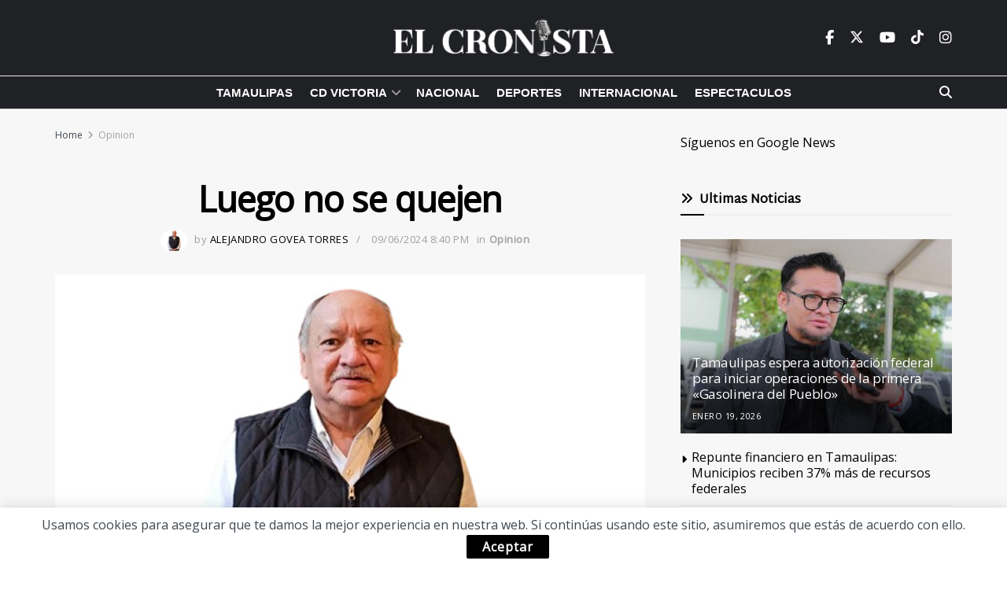

--- FILE ---
content_type: text/css; charset=utf-8
request_url: https://cronista.mx/wp-content/themes/jnews/data/import/popnews/scheme.css?ver=12.0.3
body_size: 983
content:
/** Menu **/
.jeg_main_menu > li > a {
	font-size: 15px;
	font-weight: 600;
}

.jeg_menu_style_5 > li > a:hover,
.jeg_menu_style_5 > li.sfHover > a,
.jeg_menu_style_5 > li.current-menu-item > a,
.jeg_menu_style_5 > li.current-menu-ancestor > a {
	color: #555;
}

/** Postblock **/
.jeg_post_meta,
.jeg_slide_caption .jeg_post_meta {
	letter-spacing: .04em;
}

.entry-header .jeg_post_meta .fa,
.jeg_post_meta .fa,
.jeg_post_meta .jpwt-icon {
	color: inherit !important;
}

.jeg_post_excerpt {
	font-size: 15px;
	margin-top: 12px;
}

.jeg_thumb .jeg_post_category a,
.jeg_pl_lg_box .jeg_post_category a,
.jeg_pl_md_box .jeg_post_category a,
.jeg_postblock_carousel_2 .jeg_post_category a,
.jeg_heroblock .jeg_post_category a,
.jeg_slide_caption .jeg_post_category a {
	font-size: 11px;
	padding: 6px 9px 5px;
	line-height: 1;
	letter-spacing: .04em;
}

.jeg_pl_md_card .jeg_post_category a,
.jeg_pl_lg_card .jeg_post_category a {
	letter-spacing: 1px;
}

.entry-header .jeg_meta_author a,
.jeg_postblock .jeg_meta_author a {
	color: #000 !important;
	font-weight: normal;
	text-transform: uppercase;
}

.jeg_postblock .jeg_meta_date .fa {
	display: none;
}

.jeg_readmore {
	padding: 8px 16px 6px 16px;
	border-radius: 2px;
	box-shadow: none;
}

.jeg_block_loadmore a:before,
.jeg_block_loadmore a:after {
	display: none;
}

.jeg_block_loadmore a {
	height: auto;
	line-height: 1;
	min-width: 0;
	padding: 14px 40px 12px;
	font-size: 12px;
}

.jeg_postblock_27 .jeg_post_category a {
	color: #a0a0a0;
}

.jeg_post_category {
	margin-bottom: 8px;
}

.jeg_pl_md_4 .jeg_post_title {
	font-weight: bold;
	margin-bottom: 8px;
}

.jeg_pl_lg_card .jeg_post_excerpt {
	margin-top: 1em;
}

.jeg_pl_lg_card .jeg_postblock_content {
	padding: 20px 30px 20px;
	margin-left: 0;
	margin-right: 80px;
}

.jeg_pl_md_card .jeg_post_title,
.jeg_pl_md_2 .jeg_post_title,
.jeg_pl_md_3 .jeg_post_title {
	margin: 0 0 8px;
}

.jeg_pl_lg_2,
.jeg_pl_lg_3 {
	border-bottom: 1px solid #eee;
}

.jeg_pl_lg_2 .jeg_post_title,
.jeg_pl_lg_3 .jeg_post_title {
	margin-bottom: 8px;
}

.jeg_pl_lg_2 .jeg_post_excerpt,
.jeg_pl_lg_3 .jeg_post_excerpt {
	margin-bottom: 15px;
}

.jeg_pl_md_card .jeg_postblock_content {
	padding: 16px 20px 20px;
}

.jeg_pl_md_card .jeg_inner_post {
	border-bottom: 3px solid #000;
}

.jeg_pl_md_card .jeg_post_title {
	font-size: 18px;
}

.jeg_postblock_26 .jeg_meta_footer .jeg_post_share a {
	color: #000;
}

.jeg_postblock_26 .jeg_post_category a {
	color: #a0a0a0;
}

.jeg_postblock_5.jeg_pagination_loadmore .jeg_block_navigation {
	margin-top: 0;
}

.jeg_postblock_carousel_1 .jeg_post_title {
	margin: 12px auto 6px;
	line-height: 1.5;
}

.jeg_postblock_carousel_3 .jeg_thumb {
	border-radius: 100px;
}
@media only screen and (min-width:1025px) {
	.jeg_postblock_carousel_3 .jeg_thumb {
		width: 100px;
		margin-right: 15px;
	}

	.jeg_postblock_carousel_3 .jeg_post_title {
		font-size: 16px;
		font-weight: bold;
	}	
}


/* Slider */
.jeg_slide_caption .jeg_post_meta span {
	margin-right: 10px;
}

/* Single */
.jeg_single_tpl_1 .entry-header,
.jeg_single_tpl_2 .entry-header {
	text-align: center;
}

.jeg_single_tpl_2 .entry-header {
	margin: 20px auto;
}

@media only screen and (min-width:1025px) {
	.jeg_single_tpl_1 .entry-header {
		margin-top: 3em;
	}

	.jeg_single_tpl_2 .entry-header {
		margin: 60px auto;
		max-width: 740px;
	}

}

@media only screen and (max-width:767px) {
	.single .jeg_content {
		padding: 20px 0;
	}

}

.jeg_single_tpl_1 .entry-header .jeg_post_meta_1 {
	justify-content: center;
}

.entry-header .jeg_meta_author + .jeg_meta_date:before {
	content: "/";
}

.jeg_single_tpl_1 .entry-header .meta_right {
	flex-grow: 0;
	margin-left: 0;
}

.entry-header .jeg_post_title,
.jeg_single_tpl_2 .entry-header .jeg_post_title {
	font-size: 45px;
	line-height: 59px;
	letter-spacing: -0.02em;
}

.content-inner {
	font-size: 17px;
	line-height: 29px;
}

.content-inner p,
.content-inner blockquote,
.content-inner q {
	margin: 0 0 1.5em;
}

.entry-content .dropcap.shadow {
	font-size: 82px;
	font-family: Lora, Georgia, serif;
	font-weight: bold;
}

.content-inner ul,
.wpb_text_column ul {
	margin-bottom: 1em;
}

/* Image */
.alignnone {
	margin: 0 20px 1.25em 0;
}

.aligncenter,
div.aligncenter {
	text-align: center;
	display: block;
	margin: 0 auto 1.25em auto;
}

.alignright {
	float: right;
	margin: 0 0 20px 20px;
}

.jeg_autoload_separator .separator_bg {
	background: url([data-uri]);
}

/** Widget **/
.jeg_socialcounter.col1 a {
	box-shadow: none;
	border-color: #000;
	text-transform: uppercase;
	letter-spacing: 0.04em;
}

.jeg_socialcounter.col1 .fa {
	color: #000;
}

/** Author Page **/
.jeg_authorpage .jeg_author_wrap {
	background: #f7f7f7;
	border-radius: 0;
	border: 0;
	padding: 30px 30px 25px;
}

/** Dark mode **/
.jnews-dark-mode .entry-header .jeg_meta_author a,
.jnews-dark-mode .jeg_postblock .jeg_meta_author a,
.jnews-dark-mode .socials_widget > a > i.fa:before,
.jnews-dark-mode .jeg_menu_footer a,
.jnews-dark-mode .jeg_postblock_26 .jeg_meta_footer .jeg_post_share a,
.jnews-dark-mode .jeg_socialcounter.col1 .fa {
	color: var(--j-link-txt-color)!important;
}